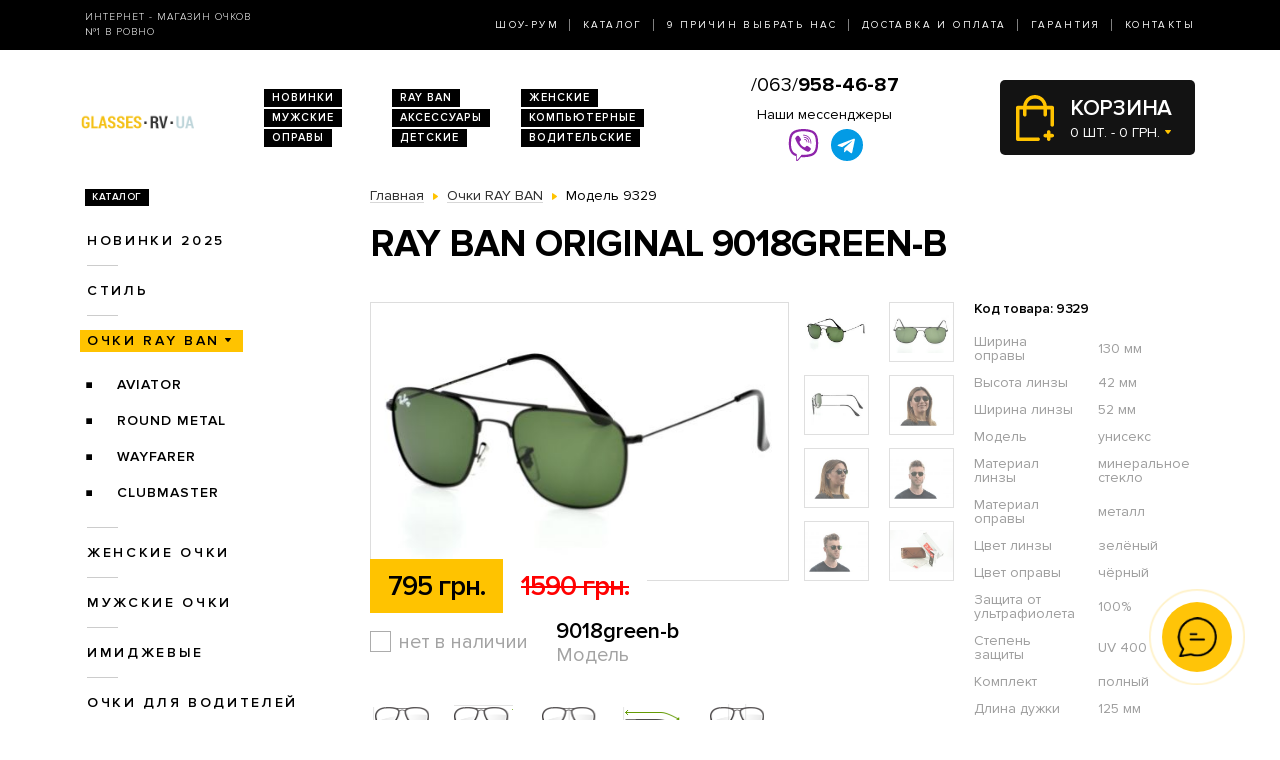

--- FILE ---
content_type: text/html; charset=utf-8
request_url: https://glasses.rv.ua/ray-ban/ray-ban-originali/modely-9018green-b/
body_size: 7868
content:
<!DOCTYPE html>
<html lang="ru" dir="ltr">    
    
<head>
	<meta charset="utf-8" />
	<meta name="viewport" content="width=device-width, initial-scale=1">
	<link href="/favicon.ico" rel="shortcut icon" type="image/x-icon" />
	<title>Очки Модель 9018green-b  - магазин солнцезащитных очков в Ровно</title>
	<base href="https://glasses.rv.ua/" />
		<meta name="description" content="Ray Ban Original 9018green-b ➨Одесса. Огромный ассортимент. 100% гарантия качества. Доставка по всей Украине. ✓ Заходите!" />
		<link rel="stylesheet" href="/catalog/view/theme/2020/dist/css/libs.min.css?v=1.3">
	<link rel="stylesheet" href="/catalog/view/theme/2020/dist/css/main.min.css?v=1.3">
</head>
<body>
	<header class="header">
		<div class="topbar d-none d-md-block">
			<div class="container-lg h-100">
				<div class="row justify-content-between align-items-center h-100">
					<div class="col-xl-3 text-center text-xl-left d-none d-lg-block">
						<div class="topbar-slogan">Интернет - магазин очков <br>№1 в Ровно</div>
					</div>
					<div class="col">
						<nav>
							<ul class="topbar-nav list-unstyled text-center text-xl-right m-0">
								<li><a href="/about/">Шоу-Рум</a></li>
								<li><a href="/ray-ban/">Каталог</a></li>
								<li><a href="/why-us/">9 Причин выбрать нас</a></li>
								<li><a href="/delivery/">Доставка и оплата</a></li>
								<li><a href="/guarantee/">Гарантия</a></li>
								<li><a href="/contacts/">Контакты</a></li>
							</ul>
						</nav>
					</div>
				</div>
			</div>
		</div>
		
		<div class="header-compact d-flex justify-content-between flex-column">
			<div class="header-top">
				<div class="container h-100">
					<div class="row align-items-center flex-sm-nowrap h-100">
						<div class="navbar-light col d-block d-md-none flex-grow-0 order-xs-1">
							<button class="navbar-toggler open-slide-menu" type="button">
								<span class="navbar-toggler-icon"></span>
							</button>
						</div>
						<div class="col flex-sm-grow-0 p-xs-0 order-xs-2">
							<div class="header-top-logo text-center text-sm-left">
																	<a href="/">
										<img alt="Интернет-магазин солнцезащитных очков" title="Интернет-магазин солнцезащитных очков glasses.rv.ua" src="https://glasses.rv.ua/image/logo/glasses-rv-ua-yellow.png">
									</a>
								 
							</div>
						</div>
						<div class="col d-none d-md-block">
							<ul class="header-top-links list-unstyled m-0 d-flex flex-wrap">
																<li><a href="/novinki/">Новинки</a></li>
								<li><a href="/ray-ban/">RAY BAN</a></li>
								<li><a href="/zhenskie-ochki/">Женские</a></li>
								<li><a href="/muzhskie-ochki/">Мужские</a></li>
								<li><a href="/aksessuari/">Аксессуары</a></li>
								<li><a href="/ochki-dlya-kompyyutera/">Компьютерные</a></li>
								<li><a href="/opravi/">Оправы</a></li>
								<li><a href="/detskie/">Детские</a></li>
								<li><a href="/voditelyskie-ochki/">Водительские</a></li>
							</ul>
						</div>
						
						<div class="col p-xs-0 text-center order-xs-4 flex-fill">
						    <a style="font-size:20px;white-space:nowrap;" href="tel:380639584687">/063/<b>958-46-87</b></a>
							<div class="w-100 pt-1">
								<div class="text-bold mb-1 d-none d-lg-block">Наши мессенджеры</div>
								<ul class="messengers-list d-flex flex-row flex-nowrap align-items-center justify-content-center mb-md-1">
									<li>
										<a href="viber://chat?number=+380962823838">
											<img loading="lazy" class="messengers-img" src="/catalog/view/theme/2020/dist/img/viber.svg">
										</a>
									</li>
									<li>
										<a href="tg://resolve?domain=Glasses38">
											<img loading="lazy" class="messengers-img" src="/catalog/view/theme/2020/dist/img/telegram.svg">
										</a>
									</li>
								</ul>
							</div>
													</div>
						
						<div class="col flex-grow-0 order-xs-3">
							<div id="cart" class="cart d-flex align-items-center position-relative" data-toggle="dropdown" aria-haspopup="true" aria-expanded="false">
  <span class="cart-totals-xs-count d-lg-none"></span>
  <div id="cartCaret" class="cart-content text-uppercase d-none d-lg-block">
    <div class="cart-title">Корзина</div>
    <div id="cart-total" class="cart-short-info">0 шт. - 0 грн.</div>
  </div>
        <div class="cart-dropdown dropdown-menu dropdown-menu-right" aria-labelledby="cart" style="">
                    <div class="mini-cart-info-empty text-center"><span>Корзина покупок пуста!</span></div>
              </div>
      </div>
<i class="far fa-window-close"></i>
						</div>
					</div>
				</div>
			</div>
					</div>
	</header>
	<body>    <main class="main">
        <section class="section category pt-0">
            <div class="container">
                <div class="row">
                                            <div class="d-none d-lg-block col-md-3">
                            <div id="column-left" class="left_menu" >
    <div class="sidebar-categories">

  <div class="sidebar-title d-inline-block text-uppercase">Каталог</div>

  <ul class="sidebar-list list-unstyled">
            <li class="sidebar-item">
      
                                  <a href="https://glasses.rv.ua/novinki/" class="no-active">Новинки 2025</a>
                    
                <ul class="sidebar-sublist list-unstyled">
                    <li class="sidebar-item">
                          <a href="https://glasses.rv.ua/novinki/uniseks/">унисекс</a>
                                    </li>
                    <li class="sidebar-item">
                          <a href="https://glasses.rv.ua/novinki/zhenskie/">женские</a>
                                    </li>
                    <li class="sidebar-item">
                          <a href="https://glasses.rv.ua/novinki/muzhskie/">мужские</a>
                                    </li>
                  </ul>
              </li>
            <li class="sidebar-item">
      
                                <a href="https://glasses.rv.ua/stil/" class="no-active">Стиль</a>
                  
                <ul class="sidebar-sublist list-unstyled">
                    <li class="sidebar-item">
                          <a href="https://glasses.rv.ua/stil/bezopravnye-ochki/">Безоправные очки</a>
                                            <ul class="sidebar-sublist">
                                            <li>
                                                        <a href="https://glasses.rv.ua/stil/bezopravnye-ochki/muzhskie-bezopravnye/">Мужские безоправные</a>
                                                </li>
                                        </ul>
                        </li>
                    <li class="sidebar-item">
                          <a href="https://glasses.rv.ua/stil/derevyannye/">Деревянные</a>
                                    </li>
                    <li class="sidebar-item">
                          <a href="https://glasses.rv.ua/stil/klassicheskie/">Классические</a>
                                    </li>
                    <li class="sidebar-item">
                          <a href="https://glasses.rv.ua/stil/matovye/">Матовые</a>
                                    </li>
                    <li class="sidebar-item">
                          <a href="https://glasses.rv.ua/stil/plastikovye/">Пластиковые</a>
                                    </li>
                    <li class="sidebar-item">
                          <a href="https://glasses.rv.ua/stil/prozrachnye-duzhki/">Прозрачные дужки</a>
                                    </li>
                    <li class="sidebar-item">
                          <a href="https://glasses.rv.ua/stil/s-bokovoj-zashhitoj/">С боковой защитой</a>
                                    </li>
                    <li class="sidebar-item">
                          <a href="https://glasses.rv.ua/stil/sportivnye/">Спортивные</a>
                                    </li>
                    <li class="sidebar-item">
                          <a href="https://glasses.rv.ua/stil/steklyannye/">Стеклянные</a>
                                            <ul class="sidebar-sublist">
                                            <li>
                                                        <a href="https://glasses.rv.ua/stil/steklyannye/zhenskie-steklyannye/">Женские стеклянные</a>
                                                </li>
                                            <li>
                                                        <a href="https://glasses.rv.ua/stil/steklyannye/muzhskie-steklyannye/">Мужские стеклянные</a>
                                                </li>
                                        </ul>
                        </li>
                    <li class="sidebar-item">
                          <a href="https://glasses.rv.ua/stil/uniseks/">Унисекс</a>
                                    </li>
                    <li class="sidebar-item">
                          <a href="https://glasses.rv.ua/stil/khameleony/">Хамелеоны</a>
                                    </li>
                  </ul>
              </li>
            <li class="sidebar-item">
      
                                                    <a href="https://glasses.rv.ua/ray-ban/"  class="sidebar-item-active">Очки RAY BAN</a>
                                  
                <ul class="sidebar-sublist list-unstyled">
                    <li class="sidebar-item">
                          <a href="https://glasses.rv.ua/ray-ban/ray-ban-aviatori-kapli-/">Aviator</a>
                                    </li>
                    <li class="sidebar-item">
                          <a href="https://glasses.rv.ua/ray-ban/ray-ban-kruglie/">Round Metal</a>
                                    </li>
                    <li class="sidebar-item">
                          <a href="https://glasses.rv.ua/ray-ban/ray-ban-vayfaeri/">Wayfarer</a>
                                    </li>
                    <li class="sidebar-item">
                          <a href="https://glasses.rv.ua/ray-ban/clubmasters/">Clubmaster</a>
                                    </li>
                  </ul>
              </li>
            <li class="sidebar-item">
      
                                  <a href="https://glasses.rv.ua/zhenskie-ochki/" class="no-active">Женские очки</a>
                    
                <ul class="sidebar-sublist list-unstyled">
                    <li class="sidebar-item">
                          <a href="https://glasses.rv.ua/zhenskie-ochki/brendi/">Бренды</a>
                                            <ul class="sidebar-sublist">
                                            <li>
                                                        <a href="https://glasses.rv.ua/zhenskie-ochki/brendi/cartier/">Cartier</a>
                                                </li>
                                            <li>
                                                        <a href="https://glasses.rv.ua/zhenskie-ochki/brendi/chanel/">Chanel</a>
                                                </li>
                                            <li>
                                                        <a href="https://glasses.rv.ua/zhenskie-ochki/brendi/christian-dior/">Christian Dior</a>
                                                </li>
                                            <li>
                                                        <a href="https://glasses.rv.ua/zhenskie-ochki/brendi/gucci/">Gucci</a>
                                                </li>
                                            <li>
                                                        <a href="https://glasses.rv.ua/zhenskie-ochki/brendi/louis-vuitton/">Louis Vuitton</a>
                                                </li>
                                            <li>
                                                        <a href="https://glasses.rv.ua/zhenskie-ochki/brendi/prada/">Prada</a>
                                                </li>
                                            <li>
                                                        <a href="https://glasses.rv.ua/zhenskie-ochki/brendi/roberto-cavalli/">Roberto Cavalli</a>
                                                </li>
                                            <li>
                                                        <a href="https://glasses.rv.ua/zhenskie-ochki/brendi/swarovski/">Swarovski</a>
                                                </li>
                                            <li>
                                                        <a href="https://glasses.rv.ua/zhenskie-ochki/brendi/tom-ford/">Tom Ford</a>
                                                </li>
                                            <li>
                                                        <a href="https://glasses.rv.ua/zhenskie-ochki/brendi/drugie/">Другие</a>
                                                </li>
                                        </ul>
                        </li>
                    <li class="sidebar-item">
                          <a href="https://glasses.rv.ua/zhenskie-ochki/zhenskie-kapli/">Женские Капли</a>
                                    </li>
                    <li class="sidebar-item">
                          <a href="https://glasses.rv.ua/zhenskie-ochki/zhenskie-klassika/">Женские Классика</a>
                                    </li>
                  </ul>
              </li>
            <li class="sidebar-item">
      
                                  <a href="https://glasses.rv.ua/muzhskie-ochki/" class="no-active">Мужские очки</a>
                    
                <ul class="sidebar-sublist list-unstyled">
                    <li class="sidebar-item">
                          <a href="https://glasses.rv.ua/muzhskie-ochki/brendi/">Брендовые</a>
                                            <ul class="sidebar-sublist">
                                            <li>
                                                        <a href="https://glasses.rv.ua/muzhskie-ochki/brendi/cartier/">Cartier</a>
                                                </li>
                                            <li>
                                                        <a href="https://glasses.rv.ua/muzhskie-ochki/brendi/christian-dior/">Christian Dior</a>
                                                </li>
                                            <li>
                                                        <a href="https://glasses.rv.ua/muzhskie-ochki/brendi/chrome-hearts/">Chrome Hearts</a>
                                                </li>
                                            <li>
                                                        <a href="https://glasses.rv.ua/muzhskie-ochki/brendi/ferrari/">Ferrari</a>
                                                </li>
                                            <li>
                                                        <a href="https://glasses.rv.ua/muzhskie-ochki/brendi/porsche-design/">Porsche Design</a>
                                                </li>
                                            <li>
                                                        <a href="https://glasses.rv.ua/muzhskie-ochki/brendi/prada/">Prada</a>
                                                </li>
                                            <li>
                                                        <a href="https://glasses.rv.ua/muzhskie-ochki/brendi/drugie/">Другие</a>
                                                </li>
                                        </ul>
                        </li>
                    <li class="sidebar-item">
                          <a href="https://glasses.rv.ua/muzhskie-ochki/muzhskie-kapli/">Капли</a>
                                    </li>
                    <li class="sidebar-item">
                          <a href="https://glasses.rv.ua/muzhskie-ochki/muzhskie-klassika/">Классика</a>
                                    </li>
                    <li class="sidebar-item">
                          <a href="https://glasses.rv.ua/muzhskie-ochki/muzhskie-sport/">Спорт</a>
                                    </li>
                    <li class="sidebar-item">
                          <a href="https://glasses.rv.ua/muzhskie-ochki/muzhskie-hameleoni/">Хамелеоны</a>
                                    </li>
                  </ul>
              </li>
            <li class="sidebar-item">
      
                                <a href="https://glasses.rv.ua/imidzhevyye-ochki/" class="no-active">Имиджевые</a>
                  
              </li>
            <li class="sidebar-item">
      
                                <a href="https://glasses.rv.ua/voditelyskie-ochki/" class="no-active">Очки для водителей</a>
                  
                <ul class="sidebar-sublist list-unstyled">
                    <li class="sidebar-item">
                          <a href="https://glasses.rv.ua/voditelyskie-ochki/voditelyskie-ochki-aviator/">Авиатор</a>
                                    </li>
                    <li class="sidebar-item">
                          <a href="https://glasses.rv.ua/voditelyskie-ochki/voditelyskie-ochki-premium/">Премиум</a>
                                    </li>
                    <li class="sidebar-item">
                          <a href="https://glasses.rv.ua/voditelyskie-ochki/voditelyskie-ochki-sport/">Спорт</a>
                                    </li>
                    <li class="sidebar-item">
                          <a href="https://glasses.rv.ua/voditelyskie-ochki/voditelyskie-ochki-standart/">Стандарт</a>
                                    </li>
                  </ul>
              </li>
            <li class="sidebar-item">
      
                                <a href="https://glasses.rv.ua/ochki-dlya-kompyyutera/" class="no-active">Очки для компьютера</a>
                  
              </li>
            <li class="sidebar-item">
      
                                <a href="https://glasses.rv.ua/opravi/" class="no-active">Оправы</a>
                  
                <ul class="sidebar-sublist list-unstyled">
                    <li class="sidebar-item">
                          <a href="https://glasses.rv.ua/opravi/zhenskie/">Женские</a>
                                            <ul class="sidebar-sublist">
                                            <li>
                                                        <a href="https://glasses.rv.ua/opravi/zhenskie/alanie/">Alanie</a>
                                                </li>
                                            <li>
                                                        <a href="https://glasses.rv.ua/opravi/zhenskie/armani/">Armani</a>
                                                </li>
                                            <li>
                                                        <a href="https://glasses.rv.ua/opravi/zhenskie/chanel/">Chanel</a>
                                                </li>
                                            <li>
                                                        <a href="https://glasses.rv.ua/opravi/zhenskie/gucci/">Gucci</a>
                                                </li>
                                        </ul>
                        </li>
                    <li class="sidebar-item">
                          <a href="https://glasses.rv.ua/opravi/muzhskie/">Мужские</a>
                                            <ul class="sidebar-sublist">
                                            <li>
                                                        <a href="https://glasses.rv.ua/opravi/muzhskie/kind/">Kind</a>
                                                </li>
                                        </ul>
                        </li>
                    <li class="sidebar-item">
                          <a href="https://glasses.rv.ua/opravi/uniseks/">Унисекс</a>
                                            <ul class="sidebar-sublist">
                                            <li>
                                                        <a href="https://glasses.rv.ua/opravi/uniseks/kind/">Kind</a>
                                                </li>
                                        </ul>
                        </li>
                  </ul>
              </li>
            <li class="sidebar-item">
      
                                <a href="https://glasses.rv.ua/detskie/" class="no-active">Детские очки</a>
                  
              </li>
            <li class="sidebar-item">
      
                                <a href="https://glasses.rv.ua/aksessuari/" class="no-active">Аксессуары для очков</a>
                  
              </li>
            <li class="sidebar-item">
      
                                <a href="https://glasses.rv.ua/sale/" class="no-active">Распродажа</a>
                  
                <ul class="sidebar-sublist list-unstyled">
                    <li class="sidebar-item">
                          <a href="https://glasses.rv.ua/sale/zhenskiye-ochki/">Женские очки</a>
                                    </li>
                    <li class="sidebar-item">
                          <a href="https://glasses.rv.ua/sale/muzhskiye-ochki/">Мужские очки</a>
                                    </li>
                  </ul>
              </li>
          </ul>
</div>  











</div>

                        </div>
                                        <div class="col-lg-9">
                        
                        <div class="breadcrumbs">
                            <ul class="list-inline">
                                
                                    
                                                                            <li class="breadcrumbs-item list-inline-item" itemtype="http://data-vocabulary.org/Breadcrumb" itemscope="itemscope" >
                                            <a href="https://glasses.rv.ua/" itemprop="url" >
                                                <span itemprop="title">Главная</span>
                                            </a>
                                        </li>
                                    
                                
                                    
                                                                            <li class="breadcrumbs-item list-inline-item" itemtype="http://data-vocabulary.org/Breadcrumb" itemscope="itemscope" >
                                            <a href="https://glasses.rv.ua/ray-ban/" itemprop="url" >
                                                <span itemprop="title">Очки RAY BAN</span>
                                            </a>
                                        </li>
                                    
                                
                                    
                                                                            <li class="list-inline-item">
                                            <span itemprop="title">Модель 9329</span>
                                        </li>
                                    
                                                            </ul>
                        </div>

                        <h1>Ray Ban Original 9018green-b</h1>

                        
    <div class="product row mb-2 mb-md-5" itemtype="http://schema.org/Product" itemscope>
    <div class="col product-left">
        <meta itemprop="name" content="Ray Ban Original 9018green-b">
        <meta itemprop="sku" content="9018green-b">
        <div class="row">
            <div class="col-md-9">
                <div class="product-img position-relative">
                    <div id="send-today" class="d-none">Отправим сегодня</div>
                    <style>#send-today{display: block;position: absolute;top: 0;right: 0;z-index: 10;padding: 5px 10px;background-color: #0ba4ff;color: #fff;}</style>
                    <script>function checkTimeAndDay(){let e=new Date,n=e.getDay(),d=new Date(e.toLocaleString("en-US",{timeZone:"Europe/Kiev"})),s=d.getHours(),t=document.getElementById("send-today");n>=1&&n<=5&&s>=0&&s<=17?(t.classList.add("d-flex"),t.classList.remove("d-none")):(t.classList.add("d-none"),t.classList.remove("d-flex"))}window.onload=checkTimeAndDay;</script>
                                            <div class="product-slick-img">
                                                            <a href="https://glasses.rv.ua/image/cache/170319/0378-720x480.JPG" title="Ray Ban Original 9018green-b" data-lightbox="image-1">
                                    <img itemprop="image" src="https://glasses.rv.ua/image/cache/170319/0378-491x327.JPG" title="Ray Ban Original 9018green-b" alt="Ray Ban Original 9018green-b">
                                </a>
                                                            <a href="https://glasses.rv.ua/image/cache/170319/0379-720x480.JPG" title="Ray Ban Original 9018green-b" data-lightbox="image-1">
                                    <img itemprop="image" src="https://glasses.rv.ua/image/cache/170319/0379-491x327.JPG" title="Ray Ban Original 9018green-b" alt="Ray Ban Original 9018green-b">
                                </a>
                                                            <a href="https://glasses.rv.ua/image/cache/170319/0380-720x480.JPG" title="Ray Ban Original 9018green-b" data-lightbox="image-1">
                                    <img itemprop="image" src="https://glasses.rv.ua/image/cache/170319/0380-491x327.JPG" title="Ray Ban Original 9018green-b" alt="Ray Ban Original 9018green-b">
                                </a>
                                                            <a href="https://glasses.rv.ua/image/cache/170319/0972-720x480.JPG" title="Ray Ban Original 9018green-b" data-lightbox="image-1">
                                    <img itemprop="image" src="https://glasses.rv.ua/image/cache/170319/0972-491x327.JPG" title="Ray Ban Original 9018green-b" alt="Ray Ban Original 9018green-b">
                                </a>
                                                            <a href="https://glasses.rv.ua/image/cache/170319/0973-720x480.JPG" title="Ray Ban Original 9018green-b" data-lightbox="image-1">
                                    <img itemprop="image" src="https://glasses.rv.ua/image/cache/170319/0973-491x327.JPG" title="Ray Ban Original 9018green-b" alt="Ray Ban Original 9018green-b">
                                </a>
                                                            <a href="https://glasses.rv.ua/image/cache/170411/_SKD0815-720x480.JPG" title="Ray Ban Original 9018green-b" data-lightbox="image-1">
                                    <img itemprop="image" src="https://glasses.rv.ua/image/cache/170411/_SKD0815-491x327.JPG" title="Ray Ban Original 9018green-b" alt="Ray Ban Original 9018green-b">
                                </a>
                                                            <a href="https://glasses.rv.ua/image/cache/170411/_SKD0816-720x480.JPG" title="Ray Ban Original 9018green-b" data-lightbox="image-1">
                                    <img itemprop="image" src="https://glasses.rv.ua/image/cache/170411/_SKD0816-491x327.JPG" title="Ray Ban Original 9018green-b" alt="Ray Ban Original 9018green-b">
                                </a>
                                                            <a href="https://glasses.rv.ua/image/cache/0703/IMG_8368-720x480.JPG" title="Ray Ban Original 9018green-b" data-lightbox="image-1">
                                    <img itemprop="image" src="https://glasses.rv.ua/image/cache/0703/IMG_8368-491x327.JPG" title="Ray Ban Original 9018green-b" alt="Ray Ban Original 9018green-b">
                                </a>
                                                    </div>
                                                                            </div>
            </div>
            <div class="col-md-3">
                                    <div class="product-imgs-wrapper d-flex flex-wrap justify-content-start justify-content-md-between align-content-between">
                                            <div class="product-img-item  active" data-index="0">
                            <img src="https://glasses.rv.ua/image/cache/170319/0378-225x150.JPG" title="Ray Ban Original 9018green-b" alt="Ray Ban Original 9018green-b" />
                        </div>
                                            <div class="product-img-item " data-index="1">
                            <img src="https://glasses.rv.ua/image/cache/170319/0379-225x150.JPG" title="Ray Ban Original 9018green-b" alt="Ray Ban Original 9018green-b" />
                        </div>
                                            <div class="product-img-item " data-index="2">
                            <img src="https://glasses.rv.ua/image/cache/170319/0380-225x150.JPG" title="Ray Ban Original 9018green-b" alt="Ray Ban Original 9018green-b" />
                        </div>
                                            <div class="product-img-item " data-index="3">
                            <img src="https://glasses.rv.ua/image/cache/170319/0972-225x150.JPG" title="Ray Ban Original 9018green-b" alt="Ray Ban Original 9018green-b" />
                        </div>
                                            <div class="product-img-item " data-index="4">
                            <img src="https://glasses.rv.ua/image/cache/170319/0973-225x150.JPG" title="Ray Ban Original 9018green-b" alt="Ray Ban Original 9018green-b" />
                        </div>
                                            <div class="product-img-item " data-index="5">
                            <img src="https://glasses.rv.ua/image/cache/170411/_SKD0815-225x150.JPG" title="Ray Ban Original 9018green-b" alt="Ray Ban Original 9018green-b" />
                        </div>
                                            <div class="product-img-item " data-index="6">
                            <img src="https://glasses.rv.ua/image/cache/170411/_SKD0816-225x150.JPG" title="Ray Ban Original 9018green-b" alt="Ray Ban Original 9018green-b" />
                        </div>
                                            <div class="product-img-item " data-index="7">
                            <img src="https://glasses.rv.ua/image/cache/0703/IMG_8368-225x150.JPG" title="Ray Ban Original 9018green-b" alt="Ray Ban Original 9018green-b" />
                        </div>
                                                            </div>
                            </div>
            <div class="col-md-9">
                <div class="product-buy">
                                            <div class="product-prices d-flex">
                                                            <div class="product-price product-price-new">795 грн.</div>
                                <div class="product-price product-price-old">1590 грн.</div>
                                                    </div>
                                        <div class="product-button-model d-flex flex-wrap flex-sm-nowrap">
                        <input type="hidden" name="product_id" size="2" value="9329" />
													<div class="product-availability product-availability-not-available d-flex align-items-center">нет в наличии</div>
						                        <div class="product-model">
                            <div class="product-code">9018green-b</div>
                            Модель
                        </div>
                    </div>
                </div>
                            </div>

        </div>
    </div>
    <div class="col product-right">
        <div class="product-code">Код товара: 9329</div>
        <div class="product-table">
            <table itemprop="description">
                                    <tr>
                        <td>Ширина оправы</td>
                        <td>130 мм</td>
                    </tr>
                                    <tr>
                        <td>Высота линзы</td>
                        <td>42 мм</td>
                    </tr>
                                    <tr>
                        <td>Ширина линзы</td>
                        <td>52 мм</td>
                    </tr>
                                    <tr>
                        <td>Модель</td>
                        <td>унисекс</td>
                    </tr>
                                    <tr>
                        <td>Материал линзы</td>
                        <td>минеральное стекло</td>
                    </tr>
                                    <tr>
                        <td>Материал оправы</td>
                        <td>металл</td>
                    </tr>
                                    <tr>
                        <td>Цвет линзы</td>
                        <td>зелёный</td>
                    </tr>
                                    <tr>
                        <td>Цвет оправы</td>
                        <td>чёрный</td>
                    </tr>
                                    <tr>
                        <td>Защита от ультрафиолета</td>
                        <td>100%</td>
                    </tr>
                                    <tr>
                        <td>Степень защиты</td>
                        <td>UV 400</td>
                    </tr>
                                    <tr>
                        <td>Комплект</td>
                        <td>полный</td>
                    </tr>
                                    <tr>
                        <td>Длина дужки</td>
                        <td>125 мм</td>
                    </tr>
                                    <tr>
                        <td>Ширина моста</td>
                        <td>20 мм</td>
                    </tr>
                                    <tr>
                        <td>Цвет линзы</td>
                        <td>зеленый</td>
                    </tr>
                                    <tr>
                        <td>Цвет оправы</td>
                        <td>черный</td>
                    </tr>
                            </table>
        </div>
    </div>
    <div class="col product-left">
        <div class="row">
            <div class="col-xl-9">
                <div class="product-size-params d-flex flex-wrap flex-sm-nowrap">
                                                                                            <div class="product-size-params-item width_oprava">130 мм</div>
                                                                                                                    <div class="product-size-params-item height_linza">42 мм</div>
                                                                                                                    <div class="product-size-params-item width_linza">52 мм</div>
                                                                                                                                                                                                                                                                                                                                                                                                                                                                                                                                                                                                                                                                                    <div class="product-size-params-item length_ear">125 мм</div>
                                                                                                                    <div class="product-size-params-item width_bridge">20 мм</div>
                                                                                                                                                                                                    </div>
                <div class="product-info d-flex flex-wrap">
                    <div class="product-info-left">
                        <div class="product-info-title text-uppercase delivery-icon d-flex">Доставка</div>
                        <div class="product-info-content">
                            <table class="product-info-table">
                                <tr>
                                    <td>Новая Почта по Украине</td>
                                    <td class="silver">по тарифам почты</td>
                                </tr>
                            </table>
                        </div>
                    </div>
                    <div class="product-info-right">
                        <div class="product-info-title text-uppercase payment-icon d-flex">Оплата</div>
                        <div class="product-info-content">
                            <ul class="list-unstyled">
                                <li>Наличными,</li>
                                <li>Наложенным платежом,</li>
                                <li>Перевод на карту</li>
                            </ul>
                        </div>
                    </div>
                    <div class="product-info-left">
                        <div class="product-info-title text-uppercase complect-icon d-flex">В комплект входит</div>
                        <div class="product-info-content">
                            <ol class="yellow-list yellow-list-bold list-unstyled">
                                                                    <li>качественные очки Рей Бен</li>
                                    <li>фирменная коробка Ray Ban</li>
                                    <li>оригинальный жесткий футляр</li>
                                    <li>салфетка из микрофибры с лого</li>
                                    <li>полная документация</li>
                                    <li>фирменный пакет</li>
                                                            </ol>
                        </div>
                    </div>
                </div>
            </div>
        </div>
    </div>
</div>
<div class="product-delivery-payment mb-2 mb-md-5">
    <div class="h3-wrapper">
        <div class="h3">Доставка и оплата</div>
    </div>
    <div class="row">
        <div class="col-sm-6 col-md-4">
            <div class="product-delivery-payment-img">
                <img src="/catalog/view/theme/2020/dist/img/delivery/nova-poshta.jpg" alt="Новая почта">
            </div>
            <div class="product-delivery-payment-content">
                <div class="product-delivery-payment-title text-uppercase"><span>Доставка Новой Почтой</span></div>
                <div class="product-delivery-payment-description">
                    <p>Скорость доставки в любое отделение Новой почты в Украине фиксируется оператором, но обычно не превышает 1-3 календарных дней.</p>
                    <p>Стоимость - по тарифам Новой&nbsp;Почты.</p>
                </div>
            </div>
        </div>
        <div class="col-sm-6 col-md-4">
            <div class="product-delivery-payment-img">
                <img src="/catalog/view/theme/2020/dist/img/delivery/cash.jpg" alt="Наличными">
            </div>
            <div class="product-delivery-payment-content">
                <div class="product-delivery-payment-title text-uppercase"><span>Наличными</span></div>
                <div class="product-delivery-payment-description">
                    <p>Наложенным платежом на Новой Почте (при себе необходимо иметь паспорт или водительское удостоверение)</p>
                </div>
            </div>
        </div>
        <div class="col-sm-6 col-md-4">
            <div class="product-delivery-payment-img">
                <img src="/catalog/view/theme/2020/dist/img/delivery/visa-mastercard.jpg" alt="Оплата картой">
            </div>
            <div class="product-delivery-payment-content">
                <div class="product-delivery-payment-title text-uppercase"><span>Visa и MasterCard</span></div>
                <div class="product-delivery-payment-description">
                    <p>Оплата заказа на карту Приват Банка.</p>
                    <p>Доставка товара возможна только после подтверждения платежа.</p>
                </div>
            </div>
        </div>
    </div>
</div>
    <div class="products-wrapper">
        <div class="h3-wrapper row align-items-center">
            <div class="col">
                <div class="h3">Похожие товары</div>
            </div>
        </div>
        <div class="products row">
                            <div class="col-6 col-xl-4">
                        <div class="product-item">
                <div class="product-item-img">
        <a href="https://glasses.rv.ua/ray-ban/ray-ban-originali/modely-3025-16/">
            <img src="https://glasses.rv.ua/image/cache/0206/IMG_9839-264x176.JPG" alt="Солнцезащитные очки, Модель 3026-16" rel="tooltip"  data-html="true" data-original-title="<b>В комплекте:</b><br /><i class='icon-ok icon-white'></i> оригинальные очки<br /><i class='icon-ok icon-white'></i> фирменная коробка<br /><i class='icon-ok icon-white'></i> футляр<br /><i class='icon-ok icon-white'></i> салфетка<br /><i class='icon-ok icon-white'></i> документация<br /><i class='icon-ok icon-white'></i> брелоки" />
                    </a>
    </div>
    <div class="product-item-title text-center text-sm-left">
        <a href="https://glasses.rv.ua/ray-ban/ray-ban-originali/modely-3025-16/">Модель 3026-16</a>
    </div>
    <div class="product-item-buy">
        <div class="product-item-prices d-flex">
                            <div class="product-item-price product-item-price-new">795 грн.</div>
                <div class="product-item-price product-item-price-old">1590 грн.</div>
                    </div>
        <div class="product-item-button-model d-flex align-items-sm-center">
			            <div class="product-item-button">
                                    <button type="button" onclick="addToCart(3825);" class="btn btn-black wide" data-toggle="modal" href="#cartmodal">Купить</button>
                            </div>
			            <div class="product-item-model d-none d-sm-block">
                <div class="product-item-code">3026-16</div>
                Модель
            </div>
        </div>
    </div>
	    <div class="product-item-availability product-item-availability-in-stock d-flex align-items-center">в наличии</div>
        
    
</div>                </div>
                    </div>
    </div>

                        
                    </div>
                </div>
                
            </div>
        </section>
        	<section class="section section-light-silver instagram">
		<div class="container">
			<div class="section-title d-flex align-items-center">
				<span class="section-title-lg section-title-lg-black">Instagram</span>
				<span class="section-title-sm section-title-sm-black">Follow us <br>@_glasses.ua_</span>
			</div>
			<!-- LightWidget WIDGET --><script src="https://cdn.lightwidget.com/widgets/lightwidget.js"></script><iframe src="https://cdn.lightwidget.com/widgets/9bbc5744d0855c8f9d3b7273f49548fe.html" scrolling="no" allowtransparency="true" class="lightwidget-widget" style="width:100%;border:0;overflow:hidden;"></iframe>
		</div>
	</section>

    </main>
    
<footer class="footer pb-4">
	<div class="container">
		<div class="row">
			<div class="col footer-col-logo">
				<div class="footer-logo text-center">
					<img alt="Интернет-магазин солнцезащитных очков" title="Интернет-магазин солнцезащитных очков glasses.rv.ua" src="https://glasses.rv.ua/image/logo/glasses-rv-ua-yellow.png">
					<div class="footer-logo-text">
						© 2009-2026 
						<br>Интернет-магазин <nobr>солнцезащитных очков</nobr> 
						<br>в Ровно glasses.rv.ua					</div>
				</div>
			</div>

			<div class="col footer-col-links">
				<div class="footer-title text-uppercase">Каталог</div>
				<ul class="footer-list list-unstyled">
					<li><a href="/novinki/">Новинки 2026</a></li>
					<li><a href="/ray-ban/">Очки Ray Ban</a></li>
					<li><a href="/zhenskie-ochki/">Женские очки</a></li>
					<li><a href="/voditelyskie-ochki">Очки для водителей</a></li>
					<li><a href="/ochki-dlya-kompyyu">Очки для компьютера</a></li>
					<li><a href="/opravi/">Оправы</a></li>
					<li><a href="/detskie/">Детские очки</a></li>
					<li><a href="/aksessuari/">Аксессуары для очков</a></li>
				</ul>
			</div>

			<div class="col footer-col-work-time">
				<div class="footer-title text-uppercase">Время работы</div>
				<div class="footer-work-days">
					Пн – Пт: с 10:00 до 19:00<br>
                    Сб и Вс: выходной
				</div>
								<div class="footer-pays">
					<img src="/catalog/view/theme/2020/dist/img/footer-pays.jpg" alt="Visa и MasterCard">
				</div>
			</div>
			
			<div class="col footer-col-contacts">
				<div class="footer-title text-uppercase">Телефоны</div>
				<img src="/catalog/view/theme/2020/dist/img/phones-3-black.jpg" alt="">
			</div>
			<div class="col footer-col-zirka">
				<div class="footer-zirka text-center text-md-right mt-3 mt-md-0">
					<img src="/catalog/view/theme/2020/dist/img/zirka.png" alt="Зiрка якостi">
				</div>
			</div>
		</div>
	</div>
</footer>

<div class="modal fade" id="cartmodal" tabindex="-1" role="dialog" aria-labelledby="myModalLabel" aria-hidden="true">
	<div class="modal-dialog modal-lg">
		<div class="modal-content"></div>
	</div>
</div>

<div class="slide-menu">
	<div class="slide-menu-wrapper">
		<button type="button" class="close close-slide-menu" data-dismiss="modal" aria-label="Close">
			<span aria-hidden="true">×</span>
		</button>
		<div class="slide-menu-top-links text-uppercase"></div>
		<div class="slide-menu-nav"></div> 
	</div>
</div>

<script src="/catalog/view/theme/2020/dist/js/libs.min.js?v=1.3"></script>
<script src="/catalog/view/theme/2020/dist/js/common.js?v=1.3"></script>


<!-- Global site tag (gtag.js) - Google Analytics - o4ki -->
<script async src="https://www.googletagmanager.com/gtag/js?id=UA-117978078-26"></script>
<script>
    window.dataLayer = window.dataLayer || [];
    function gtag(){dataLayer.push(arguments);}
    gtag('js', new Date());

    gtag('config', 'UA-117978078-26');
</script>
<div class="sp-cw-wrap" id="sp-cw">
	<div class="sp-cw-pulse"></div>
	<div class="sp-cw-icon">
		<i class="far fa-comments" aria-hidden="true"></i>
	</div>
	<div class="sp-cw-block">
		<ul class="sp-cw-list">
			<li>
				<a href="viber://chat?number=+380962823838" rel="nofollow" title="Наш вайбер">
					<span class="email-icon"><img src="/catalog/view/theme/2020/dist/img/sp/viber-1.svg" alt="/097/639-56-56"></span>
				</a>
			</li>
			<li>
				<a href="tg://resolve?domain=Glasses38" rel="nofollow" title="Наш телеграм">
					<span class="email-icon"><img src="/catalog/view/theme/2020/dist/img/sp/telegram-1.svg" alt="@Glasses38"></span>
				</a>
			</li>
		</ul>
	</div>
</div>
<div class="sp-cw-background" id="sp-cw-back"></div>
<script>
	var spClickSelector = document.querySelector('.sp-cw-icon');
	var spMainSelector = document.querySelector('#sp-cw');
	var spBgSelector = document.querySelector('#sp-cw-back');

	spClickSelector.addEventListener('click', function(){
		spBgSelector.classList.toggle('active');
		spClickSelector.classList.toggle('active');
		spMainSelector.classList.toggle('open');
	});

	spBgSelector.addEventListener('click', function(){
		spBgSelector.classList.remove('active');
		spClickSelector.classList.remove('active');
		spMainSelector.classList.remove('open');
	});
</script></body>
</html>